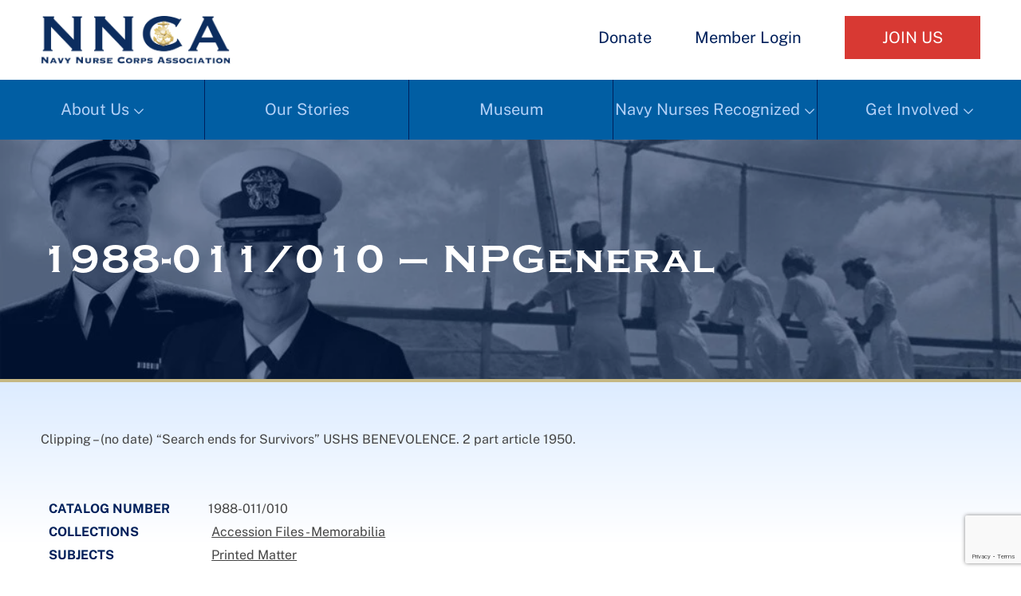

--- FILE ---
content_type: text/html; charset=utf-8
request_url: https://www.google.com/recaptcha/api2/anchor?ar=1&k=6LeXCfIoAAAAABS5gf_OmzHRdyirx9XJKB-cC5i2&co=aHR0cHM6Ly9ubmNhLm9yZzo0NDM.&hl=en&v=PoyoqOPhxBO7pBk68S4YbpHZ&size=invisible&anchor-ms=80000&execute-ms=30000&cb=580mwtlrqq6r
body_size: 48842
content:
<!DOCTYPE HTML><html dir="ltr" lang="en"><head><meta http-equiv="Content-Type" content="text/html; charset=UTF-8">
<meta http-equiv="X-UA-Compatible" content="IE=edge">
<title>reCAPTCHA</title>
<style type="text/css">
/* cyrillic-ext */
@font-face {
  font-family: 'Roboto';
  font-style: normal;
  font-weight: 400;
  font-stretch: 100%;
  src: url(//fonts.gstatic.com/s/roboto/v48/KFO7CnqEu92Fr1ME7kSn66aGLdTylUAMa3GUBHMdazTgWw.woff2) format('woff2');
  unicode-range: U+0460-052F, U+1C80-1C8A, U+20B4, U+2DE0-2DFF, U+A640-A69F, U+FE2E-FE2F;
}
/* cyrillic */
@font-face {
  font-family: 'Roboto';
  font-style: normal;
  font-weight: 400;
  font-stretch: 100%;
  src: url(//fonts.gstatic.com/s/roboto/v48/KFO7CnqEu92Fr1ME7kSn66aGLdTylUAMa3iUBHMdazTgWw.woff2) format('woff2');
  unicode-range: U+0301, U+0400-045F, U+0490-0491, U+04B0-04B1, U+2116;
}
/* greek-ext */
@font-face {
  font-family: 'Roboto';
  font-style: normal;
  font-weight: 400;
  font-stretch: 100%;
  src: url(//fonts.gstatic.com/s/roboto/v48/KFO7CnqEu92Fr1ME7kSn66aGLdTylUAMa3CUBHMdazTgWw.woff2) format('woff2');
  unicode-range: U+1F00-1FFF;
}
/* greek */
@font-face {
  font-family: 'Roboto';
  font-style: normal;
  font-weight: 400;
  font-stretch: 100%;
  src: url(//fonts.gstatic.com/s/roboto/v48/KFO7CnqEu92Fr1ME7kSn66aGLdTylUAMa3-UBHMdazTgWw.woff2) format('woff2');
  unicode-range: U+0370-0377, U+037A-037F, U+0384-038A, U+038C, U+038E-03A1, U+03A3-03FF;
}
/* math */
@font-face {
  font-family: 'Roboto';
  font-style: normal;
  font-weight: 400;
  font-stretch: 100%;
  src: url(//fonts.gstatic.com/s/roboto/v48/KFO7CnqEu92Fr1ME7kSn66aGLdTylUAMawCUBHMdazTgWw.woff2) format('woff2');
  unicode-range: U+0302-0303, U+0305, U+0307-0308, U+0310, U+0312, U+0315, U+031A, U+0326-0327, U+032C, U+032F-0330, U+0332-0333, U+0338, U+033A, U+0346, U+034D, U+0391-03A1, U+03A3-03A9, U+03B1-03C9, U+03D1, U+03D5-03D6, U+03F0-03F1, U+03F4-03F5, U+2016-2017, U+2034-2038, U+203C, U+2040, U+2043, U+2047, U+2050, U+2057, U+205F, U+2070-2071, U+2074-208E, U+2090-209C, U+20D0-20DC, U+20E1, U+20E5-20EF, U+2100-2112, U+2114-2115, U+2117-2121, U+2123-214F, U+2190, U+2192, U+2194-21AE, U+21B0-21E5, U+21F1-21F2, U+21F4-2211, U+2213-2214, U+2216-22FF, U+2308-230B, U+2310, U+2319, U+231C-2321, U+2336-237A, U+237C, U+2395, U+239B-23B7, U+23D0, U+23DC-23E1, U+2474-2475, U+25AF, U+25B3, U+25B7, U+25BD, U+25C1, U+25CA, U+25CC, U+25FB, U+266D-266F, U+27C0-27FF, U+2900-2AFF, U+2B0E-2B11, U+2B30-2B4C, U+2BFE, U+3030, U+FF5B, U+FF5D, U+1D400-1D7FF, U+1EE00-1EEFF;
}
/* symbols */
@font-face {
  font-family: 'Roboto';
  font-style: normal;
  font-weight: 400;
  font-stretch: 100%;
  src: url(//fonts.gstatic.com/s/roboto/v48/KFO7CnqEu92Fr1ME7kSn66aGLdTylUAMaxKUBHMdazTgWw.woff2) format('woff2');
  unicode-range: U+0001-000C, U+000E-001F, U+007F-009F, U+20DD-20E0, U+20E2-20E4, U+2150-218F, U+2190, U+2192, U+2194-2199, U+21AF, U+21E6-21F0, U+21F3, U+2218-2219, U+2299, U+22C4-22C6, U+2300-243F, U+2440-244A, U+2460-24FF, U+25A0-27BF, U+2800-28FF, U+2921-2922, U+2981, U+29BF, U+29EB, U+2B00-2BFF, U+4DC0-4DFF, U+FFF9-FFFB, U+10140-1018E, U+10190-1019C, U+101A0, U+101D0-101FD, U+102E0-102FB, U+10E60-10E7E, U+1D2C0-1D2D3, U+1D2E0-1D37F, U+1F000-1F0FF, U+1F100-1F1AD, U+1F1E6-1F1FF, U+1F30D-1F30F, U+1F315, U+1F31C, U+1F31E, U+1F320-1F32C, U+1F336, U+1F378, U+1F37D, U+1F382, U+1F393-1F39F, U+1F3A7-1F3A8, U+1F3AC-1F3AF, U+1F3C2, U+1F3C4-1F3C6, U+1F3CA-1F3CE, U+1F3D4-1F3E0, U+1F3ED, U+1F3F1-1F3F3, U+1F3F5-1F3F7, U+1F408, U+1F415, U+1F41F, U+1F426, U+1F43F, U+1F441-1F442, U+1F444, U+1F446-1F449, U+1F44C-1F44E, U+1F453, U+1F46A, U+1F47D, U+1F4A3, U+1F4B0, U+1F4B3, U+1F4B9, U+1F4BB, U+1F4BF, U+1F4C8-1F4CB, U+1F4D6, U+1F4DA, U+1F4DF, U+1F4E3-1F4E6, U+1F4EA-1F4ED, U+1F4F7, U+1F4F9-1F4FB, U+1F4FD-1F4FE, U+1F503, U+1F507-1F50B, U+1F50D, U+1F512-1F513, U+1F53E-1F54A, U+1F54F-1F5FA, U+1F610, U+1F650-1F67F, U+1F687, U+1F68D, U+1F691, U+1F694, U+1F698, U+1F6AD, U+1F6B2, U+1F6B9-1F6BA, U+1F6BC, U+1F6C6-1F6CF, U+1F6D3-1F6D7, U+1F6E0-1F6EA, U+1F6F0-1F6F3, U+1F6F7-1F6FC, U+1F700-1F7FF, U+1F800-1F80B, U+1F810-1F847, U+1F850-1F859, U+1F860-1F887, U+1F890-1F8AD, U+1F8B0-1F8BB, U+1F8C0-1F8C1, U+1F900-1F90B, U+1F93B, U+1F946, U+1F984, U+1F996, U+1F9E9, U+1FA00-1FA6F, U+1FA70-1FA7C, U+1FA80-1FA89, U+1FA8F-1FAC6, U+1FACE-1FADC, U+1FADF-1FAE9, U+1FAF0-1FAF8, U+1FB00-1FBFF;
}
/* vietnamese */
@font-face {
  font-family: 'Roboto';
  font-style: normal;
  font-weight: 400;
  font-stretch: 100%;
  src: url(//fonts.gstatic.com/s/roboto/v48/KFO7CnqEu92Fr1ME7kSn66aGLdTylUAMa3OUBHMdazTgWw.woff2) format('woff2');
  unicode-range: U+0102-0103, U+0110-0111, U+0128-0129, U+0168-0169, U+01A0-01A1, U+01AF-01B0, U+0300-0301, U+0303-0304, U+0308-0309, U+0323, U+0329, U+1EA0-1EF9, U+20AB;
}
/* latin-ext */
@font-face {
  font-family: 'Roboto';
  font-style: normal;
  font-weight: 400;
  font-stretch: 100%;
  src: url(//fonts.gstatic.com/s/roboto/v48/KFO7CnqEu92Fr1ME7kSn66aGLdTylUAMa3KUBHMdazTgWw.woff2) format('woff2');
  unicode-range: U+0100-02BA, U+02BD-02C5, U+02C7-02CC, U+02CE-02D7, U+02DD-02FF, U+0304, U+0308, U+0329, U+1D00-1DBF, U+1E00-1E9F, U+1EF2-1EFF, U+2020, U+20A0-20AB, U+20AD-20C0, U+2113, U+2C60-2C7F, U+A720-A7FF;
}
/* latin */
@font-face {
  font-family: 'Roboto';
  font-style: normal;
  font-weight: 400;
  font-stretch: 100%;
  src: url(//fonts.gstatic.com/s/roboto/v48/KFO7CnqEu92Fr1ME7kSn66aGLdTylUAMa3yUBHMdazQ.woff2) format('woff2');
  unicode-range: U+0000-00FF, U+0131, U+0152-0153, U+02BB-02BC, U+02C6, U+02DA, U+02DC, U+0304, U+0308, U+0329, U+2000-206F, U+20AC, U+2122, U+2191, U+2193, U+2212, U+2215, U+FEFF, U+FFFD;
}
/* cyrillic-ext */
@font-face {
  font-family: 'Roboto';
  font-style: normal;
  font-weight: 500;
  font-stretch: 100%;
  src: url(//fonts.gstatic.com/s/roboto/v48/KFO7CnqEu92Fr1ME7kSn66aGLdTylUAMa3GUBHMdazTgWw.woff2) format('woff2');
  unicode-range: U+0460-052F, U+1C80-1C8A, U+20B4, U+2DE0-2DFF, U+A640-A69F, U+FE2E-FE2F;
}
/* cyrillic */
@font-face {
  font-family: 'Roboto';
  font-style: normal;
  font-weight: 500;
  font-stretch: 100%;
  src: url(//fonts.gstatic.com/s/roboto/v48/KFO7CnqEu92Fr1ME7kSn66aGLdTylUAMa3iUBHMdazTgWw.woff2) format('woff2');
  unicode-range: U+0301, U+0400-045F, U+0490-0491, U+04B0-04B1, U+2116;
}
/* greek-ext */
@font-face {
  font-family: 'Roboto';
  font-style: normal;
  font-weight: 500;
  font-stretch: 100%;
  src: url(//fonts.gstatic.com/s/roboto/v48/KFO7CnqEu92Fr1ME7kSn66aGLdTylUAMa3CUBHMdazTgWw.woff2) format('woff2');
  unicode-range: U+1F00-1FFF;
}
/* greek */
@font-face {
  font-family: 'Roboto';
  font-style: normal;
  font-weight: 500;
  font-stretch: 100%;
  src: url(//fonts.gstatic.com/s/roboto/v48/KFO7CnqEu92Fr1ME7kSn66aGLdTylUAMa3-UBHMdazTgWw.woff2) format('woff2');
  unicode-range: U+0370-0377, U+037A-037F, U+0384-038A, U+038C, U+038E-03A1, U+03A3-03FF;
}
/* math */
@font-face {
  font-family: 'Roboto';
  font-style: normal;
  font-weight: 500;
  font-stretch: 100%;
  src: url(//fonts.gstatic.com/s/roboto/v48/KFO7CnqEu92Fr1ME7kSn66aGLdTylUAMawCUBHMdazTgWw.woff2) format('woff2');
  unicode-range: U+0302-0303, U+0305, U+0307-0308, U+0310, U+0312, U+0315, U+031A, U+0326-0327, U+032C, U+032F-0330, U+0332-0333, U+0338, U+033A, U+0346, U+034D, U+0391-03A1, U+03A3-03A9, U+03B1-03C9, U+03D1, U+03D5-03D6, U+03F0-03F1, U+03F4-03F5, U+2016-2017, U+2034-2038, U+203C, U+2040, U+2043, U+2047, U+2050, U+2057, U+205F, U+2070-2071, U+2074-208E, U+2090-209C, U+20D0-20DC, U+20E1, U+20E5-20EF, U+2100-2112, U+2114-2115, U+2117-2121, U+2123-214F, U+2190, U+2192, U+2194-21AE, U+21B0-21E5, U+21F1-21F2, U+21F4-2211, U+2213-2214, U+2216-22FF, U+2308-230B, U+2310, U+2319, U+231C-2321, U+2336-237A, U+237C, U+2395, U+239B-23B7, U+23D0, U+23DC-23E1, U+2474-2475, U+25AF, U+25B3, U+25B7, U+25BD, U+25C1, U+25CA, U+25CC, U+25FB, U+266D-266F, U+27C0-27FF, U+2900-2AFF, U+2B0E-2B11, U+2B30-2B4C, U+2BFE, U+3030, U+FF5B, U+FF5D, U+1D400-1D7FF, U+1EE00-1EEFF;
}
/* symbols */
@font-face {
  font-family: 'Roboto';
  font-style: normal;
  font-weight: 500;
  font-stretch: 100%;
  src: url(//fonts.gstatic.com/s/roboto/v48/KFO7CnqEu92Fr1ME7kSn66aGLdTylUAMaxKUBHMdazTgWw.woff2) format('woff2');
  unicode-range: U+0001-000C, U+000E-001F, U+007F-009F, U+20DD-20E0, U+20E2-20E4, U+2150-218F, U+2190, U+2192, U+2194-2199, U+21AF, U+21E6-21F0, U+21F3, U+2218-2219, U+2299, U+22C4-22C6, U+2300-243F, U+2440-244A, U+2460-24FF, U+25A0-27BF, U+2800-28FF, U+2921-2922, U+2981, U+29BF, U+29EB, U+2B00-2BFF, U+4DC0-4DFF, U+FFF9-FFFB, U+10140-1018E, U+10190-1019C, U+101A0, U+101D0-101FD, U+102E0-102FB, U+10E60-10E7E, U+1D2C0-1D2D3, U+1D2E0-1D37F, U+1F000-1F0FF, U+1F100-1F1AD, U+1F1E6-1F1FF, U+1F30D-1F30F, U+1F315, U+1F31C, U+1F31E, U+1F320-1F32C, U+1F336, U+1F378, U+1F37D, U+1F382, U+1F393-1F39F, U+1F3A7-1F3A8, U+1F3AC-1F3AF, U+1F3C2, U+1F3C4-1F3C6, U+1F3CA-1F3CE, U+1F3D4-1F3E0, U+1F3ED, U+1F3F1-1F3F3, U+1F3F5-1F3F7, U+1F408, U+1F415, U+1F41F, U+1F426, U+1F43F, U+1F441-1F442, U+1F444, U+1F446-1F449, U+1F44C-1F44E, U+1F453, U+1F46A, U+1F47D, U+1F4A3, U+1F4B0, U+1F4B3, U+1F4B9, U+1F4BB, U+1F4BF, U+1F4C8-1F4CB, U+1F4D6, U+1F4DA, U+1F4DF, U+1F4E3-1F4E6, U+1F4EA-1F4ED, U+1F4F7, U+1F4F9-1F4FB, U+1F4FD-1F4FE, U+1F503, U+1F507-1F50B, U+1F50D, U+1F512-1F513, U+1F53E-1F54A, U+1F54F-1F5FA, U+1F610, U+1F650-1F67F, U+1F687, U+1F68D, U+1F691, U+1F694, U+1F698, U+1F6AD, U+1F6B2, U+1F6B9-1F6BA, U+1F6BC, U+1F6C6-1F6CF, U+1F6D3-1F6D7, U+1F6E0-1F6EA, U+1F6F0-1F6F3, U+1F6F7-1F6FC, U+1F700-1F7FF, U+1F800-1F80B, U+1F810-1F847, U+1F850-1F859, U+1F860-1F887, U+1F890-1F8AD, U+1F8B0-1F8BB, U+1F8C0-1F8C1, U+1F900-1F90B, U+1F93B, U+1F946, U+1F984, U+1F996, U+1F9E9, U+1FA00-1FA6F, U+1FA70-1FA7C, U+1FA80-1FA89, U+1FA8F-1FAC6, U+1FACE-1FADC, U+1FADF-1FAE9, U+1FAF0-1FAF8, U+1FB00-1FBFF;
}
/* vietnamese */
@font-face {
  font-family: 'Roboto';
  font-style: normal;
  font-weight: 500;
  font-stretch: 100%;
  src: url(//fonts.gstatic.com/s/roboto/v48/KFO7CnqEu92Fr1ME7kSn66aGLdTylUAMa3OUBHMdazTgWw.woff2) format('woff2');
  unicode-range: U+0102-0103, U+0110-0111, U+0128-0129, U+0168-0169, U+01A0-01A1, U+01AF-01B0, U+0300-0301, U+0303-0304, U+0308-0309, U+0323, U+0329, U+1EA0-1EF9, U+20AB;
}
/* latin-ext */
@font-face {
  font-family: 'Roboto';
  font-style: normal;
  font-weight: 500;
  font-stretch: 100%;
  src: url(//fonts.gstatic.com/s/roboto/v48/KFO7CnqEu92Fr1ME7kSn66aGLdTylUAMa3KUBHMdazTgWw.woff2) format('woff2');
  unicode-range: U+0100-02BA, U+02BD-02C5, U+02C7-02CC, U+02CE-02D7, U+02DD-02FF, U+0304, U+0308, U+0329, U+1D00-1DBF, U+1E00-1E9F, U+1EF2-1EFF, U+2020, U+20A0-20AB, U+20AD-20C0, U+2113, U+2C60-2C7F, U+A720-A7FF;
}
/* latin */
@font-face {
  font-family: 'Roboto';
  font-style: normal;
  font-weight: 500;
  font-stretch: 100%;
  src: url(//fonts.gstatic.com/s/roboto/v48/KFO7CnqEu92Fr1ME7kSn66aGLdTylUAMa3yUBHMdazQ.woff2) format('woff2');
  unicode-range: U+0000-00FF, U+0131, U+0152-0153, U+02BB-02BC, U+02C6, U+02DA, U+02DC, U+0304, U+0308, U+0329, U+2000-206F, U+20AC, U+2122, U+2191, U+2193, U+2212, U+2215, U+FEFF, U+FFFD;
}
/* cyrillic-ext */
@font-face {
  font-family: 'Roboto';
  font-style: normal;
  font-weight: 900;
  font-stretch: 100%;
  src: url(//fonts.gstatic.com/s/roboto/v48/KFO7CnqEu92Fr1ME7kSn66aGLdTylUAMa3GUBHMdazTgWw.woff2) format('woff2');
  unicode-range: U+0460-052F, U+1C80-1C8A, U+20B4, U+2DE0-2DFF, U+A640-A69F, U+FE2E-FE2F;
}
/* cyrillic */
@font-face {
  font-family: 'Roboto';
  font-style: normal;
  font-weight: 900;
  font-stretch: 100%;
  src: url(//fonts.gstatic.com/s/roboto/v48/KFO7CnqEu92Fr1ME7kSn66aGLdTylUAMa3iUBHMdazTgWw.woff2) format('woff2');
  unicode-range: U+0301, U+0400-045F, U+0490-0491, U+04B0-04B1, U+2116;
}
/* greek-ext */
@font-face {
  font-family: 'Roboto';
  font-style: normal;
  font-weight: 900;
  font-stretch: 100%;
  src: url(//fonts.gstatic.com/s/roboto/v48/KFO7CnqEu92Fr1ME7kSn66aGLdTylUAMa3CUBHMdazTgWw.woff2) format('woff2');
  unicode-range: U+1F00-1FFF;
}
/* greek */
@font-face {
  font-family: 'Roboto';
  font-style: normal;
  font-weight: 900;
  font-stretch: 100%;
  src: url(//fonts.gstatic.com/s/roboto/v48/KFO7CnqEu92Fr1ME7kSn66aGLdTylUAMa3-UBHMdazTgWw.woff2) format('woff2');
  unicode-range: U+0370-0377, U+037A-037F, U+0384-038A, U+038C, U+038E-03A1, U+03A3-03FF;
}
/* math */
@font-face {
  font-family: 'Roboto';
  font-style: normal;
  font-weight: 900;
  font-stretch: 100%;
  src: url(//fonts.gstatic.com/s/roboto/v48/KFO7CnqEu92Fr1ME7kSn66aGLdTylUAMawCUBHMdazTgWw.woff2) format('woff2');
  unicode-range: U+0302-0303, U+0305, U+0307-0308, U+0310, U+0312, U+0315, U+031A, U+0326-0327, U+032C, U+032F-0330, U+0332-0333, U+0338, U+033A, U+0346, U+034D, U+0391-03A1, U+03A3-03A9, U+03B1-03C9, U+03D1, U+03D5-03D6, U+03F0-03F1, U+03F4-03F5, U+2016-2017, U+2034-2038, U+203C, U+2040, U+2043, U+2047, U+2050, U+2057, U+205F, U+2070-2071, U+2074-208E, U+2090-209C, U+20D0-20DC, U+20E1, U+20E5-20EF, U+2100-2112, U+2114-2115, U+2117-2121, U+2123-214F, U+2190, U+2192, U+2194-21AE, U+21B0-21E5, U+21F1-21F2, U+21F4-2211, U+2213-2214, U+2216-22FF, U+2308-230B, U+2310, U+2319, U+231C-2321, U+2336-237A, U+237C, U+2395, U+239B-23B7, U+23D0, U+23DC-23E1, U+2474-2475, U+25AF, U+25B3, U+25B7, U+25BD, U+25C1, U+25CA, U+25CC, U+25FB, U+266D-266F, U+27C0-27FF, U+2900-2AFF, U+2B0E-2B11, U+2B30-2B4C, U+2BFE, U+3030, U+FF5B, U+FF5D, U+1D400-1D7FF, U+1EE00-1EEFF;
}
/* symbols */
@font-face {
  font-family: 'Roboto';
  font-style: normal;
  font-weight: 900;
  font-stretch: 100%;
  src: url(//fonts.gstatic.com/s/roboto/v48/KFO7CnqEu92Fr1ME7kSn66aGLdTylUAMaxKUBHMdazTgWw.woff2) format('woff2');
  unicode-range: U+0001-000C, U+000E-001F, U+007F-009F, U+20DD-20E0, U+20E2-20E4, U+2150-218F, U+2190, U+2192, U+2194-2199, U+21AF, U+21E6-21F0, U+21F3, U+2218-2219, U+2299, U+22C4-22C6, U+2300-243F, U+2440-244A, U+2460-24FF, U+25A0-27BF, U+2800-28FF, U+2921-2922, U+2981, U+29BF, U+29EB, U+2B00-2BFF, U+4DC0-4DFF, U+FFF9-FFFB, U+10140-1018E, U+10190-1019C, U+101A0, U+101D0-101FD, U+102E0-102FB, U+10E60-10E7E, U+1D2C0-1D2D3, U+1D2E0-1D37F, U+1F000-1F0FF, U+1F100-1F1AD, U+1F1E6-1F1FF, U+1F30D-1F30F, U+1F315, U+1F31C, U+1F31E, U+1F320-1F32C, U+1F336, U+1F378, U+1F37D, U+1F382, U+1F393-1F39F, U+1F3A7-1F3A8, U+1F3AC-1F3AF, U+1F3C2, U+1F3C4-1F3C6, U+1F3CA-1F3CE, U+1F3D4-1F3E0, U+1F3ED, U+1F3F1-1F3F3, U+1F3F5-1F3F7, U+1F408, U+1F415, U+1F41F, U+1F426, U+1F43F, U+1F441-1F442, U+1F444, U+1F446-1F449, U+1F44C-1F44E, U+1F453, U+1F46A, U+1F47D, U+1F4A3, U+1F4B0, U+1F4B3, U+1F4B9, U+1F4BB, U+1F4BF, U+1F4C8-1F4CB, U+1F4D6, U+1F4DA, U+1F4DF, U+1F4E3-1F4E6, U+1F4EA-1F4ED, U+1F4F7, U+1F4F9-1F4FB, U+1F4FD-1F4FE, U+1F503, U+1F507-1F50B, U+1F50D, U+1F512-1F513, U+1F53E-1F54A, U+1F54F-1F5FA, U+1F610, U+1F650-1F67F, U+1F687, U+1F68D, U+1F691, U+1F694, U+1F698, U+1F6AD, U+1F6B2, U+1F6B9-1F6BA, U+1F6BC, U+1F6C6-1F6CF, U+1F6D3-1F6D7, U+1F6E0-1F6EA, U+1F6F0-1F6F3, U+1F6F7-1F6FC, U+1F700-1F7FF, U+1F800-1F80B, U+1F810-1F847, U+1F850-1F859, U+1F860-1F887, U+1F890-1F8AD, U+1F8B0-1F8BB, U+1F8C0-1F8C1, U+1F900-1F90B, U+1F93B, U+1F946, U+1F984, U+1F996, U+1F9E9, U+1FA00-1FA6F, U+1FA70-1FA7C, U+1FA80-1FA89, U+1FA8F-1FAC6, U+1FACE-1FADC, U+1FADF-1FAE9, U+1FAF0-1FAF8, U+1FB00-1FBFF;
}
/* vietnamese */
@font-face {
  font-family: 'Roboto';
  font-style: normal;
  font-weight: 900;
  font-stretch: 100%;
  src: url(//fonts.gstatic.com/s/roboto/v48/KFO7CnqEu92Fr1ME7kSn66aGLdTylUAMa3OUBHMdazTgWw.woff2) format('woff2');
  unicode-range: U+0102-0103, U+0110-0111, U+0128-0129, U+0168-0169, U+01A0-01A1, U+01AF-01B0, U+0300-0301, U+0303-0304, U+0308-0309, U+0323, U+0329, U+1EA0-1EF9, U+20AB;
}
/* latin-ext */
@font-face {
  font-family: 'Roboto';
  font-style: normal;
  font-weight: 900;
  font-stretch: 100%;
  src: url(//fonts.gstatic.com/s/roboto/v48/KFO7CnqEu92Fr1ME7kSn66aGLdTylUAMa3KUBHMdazTgWw.woff2) format('woff2');
  unicode-range: U+0100-02BA, U+02BD-02C5, U+02C7-02CC, U+02CE-02D7, U+02DD-02FF, U+0304, U+0308, U+0329, U+1D00-1DBF, U+1E00-1E9F, U+1EF2-1EFF, U+2020, U+20A0-20AB, U+20AD-20C0, U+2113, U+2C60-2C7F, U+A720-A7FF;
}
/* latin */
@font-face {
  font-family: 'Roboto';
  font-style: normal;
  font-weight: 900;
  font-stretch: 100%;
  src: url(//fonts.gstatic.com/s/roboto/v48/KFO7CnqEu92Fr1ME7kSn66aGLdTylUAMa3yUBHMdazQ.woff2) format('woff2');
  unicode-range: U+0000-00FF, U+0131, U+0152-0153, U+02BB-02BC, U+02C6, U+02DA, U+02DC, U+0304, U+0308, U+0329, U+2000-206F, U+20AC, U+2122, U+2191, U+2193, U+2212, U+2215, U+FEFF, U+FFFD;
}

</style>
<link rel="stylesheet" type="text/css" href="https://www.gstatic.com/recaptcha/releases/PoyoqOPhxBO7pBk68S4YbpHZ/styles__ltr.css">
<script nonce="1oQl-dVoT2pit3XxKUhb3g" type="text/javascript">window['__recaptcha_api'] = 'https://www.google.com/recaptcha/api2/';</script>
<script type="text/javascript" src="https://www.gstatic.com/recaptcha/releases/PoyoqOPhxBO7pBk68S4YbpHZ/recaptcha__en.js" nonce="1oQl-dVoT2pit3XxKUhb3g">
      
    </script></head>
<body><div id="rc-anchor-alert" class="rc-anchor-alert"></div>
<input type="hidden" id="recaptcha-token" value="[base64]">
<script type="text/javascript" nonce="1oQl-dVoT2pit3XxKUhb3g">
      recaptcha.anchor.Main.init("[\x22ainput\x22,[\x22bgdata\x22,\x22\x22,\[base64]/[base64]/UltIKytdPWE6KGE8MjA0OD9SW0grK109YT4+NnwxOTI6KChhJjY0NTEyKT09NTUyOTYmJnErMTxoLmxlbmd0aCYmKGguY2hhckNvZGVBdChxKzEpJjY0NTEyKT09NTYzMjA/[base64]/MjU1OlI/[base64]/[base64]/[base64]/[base64]/[base64]/[base64]/[base64]/[base64]/[base64]/[base64]\x22,\[base64]\\u003d\x22,\x22w6M1VkzCucKawrTClcOnwrgZJsOxw7bDqXkawq/DpsOmwqfDoEgaNsKMwooCKxVJBcORw7vDjsKGwoxqViJ6w6EFw4XCojvCnRFbb8Ozw6PCtDLCjsKbWcOkfcO9wrVMwq5vOj8ew5DCoFHCrMOQCsOvw7Vww6BJCcOCwq5+wqTDmhhMLhY3RHZIw7dFYsK+w7h7w6nDrsO/w4AJw5TDn2TClsKOwr/DmyTDmAsHw6skIHvDsUxhw4PDtkPCiivCqMOPwqXCl8KMAMK8wphVwpYId2V7TXNaw4Fgw4nDilfDq8ObwpbCsMKwwqDDiMKVfldCGwEKNUhxE33DlMKDwpcRw411LsKna8Orw4nCr8OwJMOXwq/CgUkkBcOIPlXCkVAow6jDuwjChGctQsOLw7ESw7/Chmd9OyXDmMK2w4c4NMKCw7TDgMOTSMOowpgGYRnCgljDmRJOw5rCslVBX8KdFk/[base64]/BSzCrcKSc2fDkB/[base64]/[base64]/CssKwPGgwwpTCucKGw6rDtEbCv8OHIsOOdzkjDjdlW8O4wqvDrGlCTSbDtMOOwpbDkMKwe8KJw7FkczHChsKEOAQywonCnsOEw610w74qw63CpsKoenclW8OzBcOjw7fCsMO/[base64]/[base64]/wrZrZMOtw6HCj8OUwqrCgGbDsRrDi8OAfMKsSHNEwqcYMyglMsORw5wjJcOOw6/DosOKAFE+VcK8wrfCoVJQwovChDTCjy0kw483GDk2w5jDtXQeJGLCtG5Mw63CrzHCsHsIwq17OcOMw5vDgzTDjsKMw6hQwrfCtmIUwpFve8OffMKVaMKZR2/DogZGTXYABsO+LB4yw5HCmlDCh8OmwofCkMOEUEQ0woh2w49lJWU1w7bCnQXCjsKzIUjCkTPCjGfCtcKTBwgWG29DwrvCn8O2LMK8wp/CiMKyLMKlZsOCeB/CssOLPVrCpcO+YQd3w4A0TS8Tw6tVwpYPMcO/wowYw7HClcOTwrwwEVDCskVtFFXDs1rDosOXw7XDnMOCJsOFwrTDrFBOw59NQ8OYw4d2WiXCuMKdesKrwrQgwqYEWm8iY8O7w4fCnMOSRMKgYMO1w4fCq14Cw5rCpsKcFcKdLTDDvXETw7LDm8OowqjDmcKCwrplKsOVw6IBMsKcM0MGwp/CvnZzTn99MD/DnBfDmVpHIyDCksOQwqRxfMKUewVVw5A3fsOGw6tQw6PCqhVFU8OXwpFRQsKbwo8hfU9Sw6o2wq43wpjDm8KCw4/DvUxSw6Epw7HDrAIeZsOTwq9RUsKZLWDCgBzDlkIufMKJa2zCuydOJcKbD8Kvw6HCjzDDiHMjwr8iwqp9w4ZCw6TDocOHw4vDsMK5TznDlww5dV59MQU/wqhJwq8/wrdzw7FGKCvClDjCr8KGwqsTw4d8w6HCoGg1w6DCkAvDnMK6w4rCmlTDjy7ChMOoMwRqD8Okw4V/wpvCm8Owwr0iwpBAw6cXRsOxwoXDvcKmB1rCpcONwosZw6/Duxocw7zDucKqAnEZZz/ChRF0TMOie2zDmMKOworCowPCrsO+w7XCvcKLwrcpaMKnScKWLcOWwozDgm5Qw4JGwpnCoU8tMsKvTcKxUB3CkmIDGcK1wqrDosO1OBAqCGvCkW/CrFLChmIXFcOyasOqcVHChELDuD/Dh3fDvsO6VcO3wojChcORwoBaB23Dv8OyAMORwo/ClcKMFMKKYxN9TWXDmsO1HMORBUksw65fw5DDpSw/w7LDicKtwqsHw4UsCEg2GxpRwoVowp/CpHUzc8Kow7XCvCo/[base64]/w5/DtsK8IsOuYnzDu8OXFT3Ds0fCoMK/w4A1S8K0wpTDg1jCu8KcaSF/[base64]/wohbDsOrJDHDmMO3EMKnUDp4dx4ZJcOsDi3CksO9w4wiEGY7wp3CoFVhwrjDt8OPQTsSaTFQw5B0wrPClsOawpbCsw/DtMOyMcOmwpvDiQ7Dk23DnDJDc8O+dS/Dg8OsYMOFwpcKwofCiyLCpcKqwpN9w7xfwqPChzxgYMKUJ1spwppQw7kewofCkgI1MMKGwqZVw67Du8Oxw6XDinELByjDtMK2wph/wrLCqTc6UMO6XcOew6h7wqhbagLCvsK6wo3DuRUYw6zCvlMfw5PDoXUhwqjDiU9twrVGGm/Cq0DDh8OCwrzCmsK1w6lkw53CvsOeYgTDnMOUf8KpwpUmwpQnw7/DjEcqwrNZwpHDuzYRwrLDpsOXw7lNGy/Cq3Ylw5nDkXTDk0nDr8OKHsK6LcO7wq/CgMOfw5fCucKMIMOQwrHDvMKywq1Hw6RGdCwLTnUaA8OKRgnDlcKhOMKEwpJjSy9bwpF2LMOHAcK/[base64]/wpJmJz7DkMOBw4A1w795w5oew6rCsMO4NiB+w5NRw7jCg17DqMOlKcOBNMOywoDDv8KkYgMwwpUBVFAkA8KMw7vDownDl8KfwoghVsKYLBMlw6bCol/DoBLCr2TClsOcwpNhSsO/[base64]/CpMOlwrpiw6nCrsKZTBHCucOQW1cjw7LCscKzw5MmwpkKw5DDhhxVwqvDgntew6nCosOtEcKGwpp7RMKIw6pVw64XwoTDm8Knw4QxJMObw7jDg8KiwphIw6HDtsO/[base64]/CnMKmwqXDqgTDkcOow4RNwr1AB8Omd8KwwpDDtsO3QhfCncOww63DmMOWZibDtAnDshFSwp4ZwoDDnsOwZWHCjjTCq8OFEzHCisOxwpNbBsONw70Nw6wPEDoxdcKjdnzCrMKiwr9kw6nDvMOQw7EHAx7DlUTCvRIvw5o4wqpBJwQhw5RfejTDvBIjw7vDqsK/eTpzwoRIw6cpwpDDsjHCihbCpsOAw5XDtsKJNktmOsK0w7PDp3PDvyI6esOSWcONw7MRGsOHwpfClMKuwpTDm8ODPQ9WRh3Dq2XDr8OdwrPCrVYzw5jCpcKdGXHDmMOMQ8OHOsOdwr7Dri/CrhROZG3CoHcxwrnCpwRXVcKuM8KmSnTDqXHCh2k6YcOmWsOMwrXChCIPw4PCtsOqw797exjDuU8zQSTDtkkiwq7DviXCs3jCqHNMwpkrwrfCuGZ/IWEmXMKAGE4BR8O4w4MNwpQZw6slwpojQD7DmFlQBcOaVMKhw4LCsMOgw67CmmUYX8Ocw5AmTMORIkoZeFUkwq0Cwok6wp/CkMKrNsO0w7LDscOQQhU0HnTDpcKswpoSw5c7wo3DkhjDm8KWwqEqw6bCjCvCsMKfEiYGeSDDlcOgQyACw7bDoT/Cv8OCw6dxEl0lwqYiKsK6T8Opw6MXwqcwMsKPw6rClcOqN8KxwodoNTjDl1ZcP8K9dx/CtFAbwp3ClEQHw7tRFcOLZFrCjX7Dq8OtTl3CrHR/w6N6WcKiCcKZfHp7SV7CmzTCkMKLYSXCg2vDiU13B8O3w5oww6fCscK2EydHXTEJM8OPwo3Dk8OZwrvCsGdDw7FzTVPCv8OkNFPDocOEwo4MLsOSwo7CqREIUcKJHVTDkArDi8KeEBJkw7BsbDXDrx4swoTCoSDCqUdYw7lbw7zCs38rBsK5bsK/wpZ0w5kwwp1vwqvCisKTw7XCrhDDs8OjS1PDs8OTSsKsUlLDiTMCwpYcC8Odw7jDmsOPw4l+wp90wq4KXxLDpmTDoCsgw43DpMOPTMK/FlEcw40Cw6LCisOrwqbCiMKIwr/DgsKWwpEpw68sP3Z1wpgTNMOsw4TDm1Y5ATMIUsOEwpHCmsObbGLCqx/Diiw9EcKlw4jCj8KNwq/DuBwTwqzCg8Occ8KnwqIXdCvCssOgKCkiw7PDpDXDnCNbwqNDGw5hU3zDlW/DncO/JFDDq8OKw4IkYsKdwqjDlMO/[base64]/Dt8OKbMONbsOTwp16dlHCocOjwpLCisOaw7RQwp/CrGpEDMOxBB/[base64]/[base64]/DtXbDjjfCnMOLIMK6DsOiwr1Pw67CpmjCo8Osw7/Ds8OiYlhAwr87wofDksK9w7EqEzV6aMKtXFPCm8OARw/[base64]/wqYawqfDgxNJdRlAw4zCm8KvwrbDu1jCljvCj8OdwqF7w4zCoi5zw7rCmjnDu8KJw4zDs2UTwpI0w7Nmw5bDg2fDtE7Du0LDrsKVARbDssKZwq/[base64]/Ch8Kqwo7DuHPDtcKUwrkwUFpkAVMqwoDDqsOqZjnDuQ8ZCcO2w5pMw4Y9w6J1LG/Cv8O3E03CssKMA8Oiw6bDtQd5w6DCu0pEwrltworDrSLDqMO3wqBEOcKJw5jDs8O5wpjCnMKlwpsbGxPDvgR4csO2w7LCk8K6w6zDrsKuw7jClcKXD8OPSFfCnMOAwrk7JUBqKsOhDnHChsKywqfCqcOVQcK1wozDpE/[base64]/Di8KowpzCoMKhNEbDuBnDocKxwrLCqAJYw7XDm8KUFcKPWsO8w6jDt0tqwoXCpS/DlMOPwprCj8KCAMK8IC07w5rCllUSwoALwo11LyhoeWDDpsOHwoFjcDR5w4/CpQ3DlBnCizh8NFZmaFM8wo5PwpTClsKJwq/DjMKtOsOTwoQTwrdRw6I6wrXDk8KawrDDuMKsa8K1GSQ8DlNUV8O5w4xPw6UnwrQqwqPDkgUjbGxXacKfGsOxVEvCicOXf39JwoDCvMOKwqfCn2zDmVnCrMOEwr3CgcKwwpIfwpLDj8OQw7rCrCdrLcK2wobCrsKkw5AIR8O0w7vCvcOmwoxnLMOcBATCi0Emwq/Cn8OUf1zDpQ0Fw4B1aQx6W17CvMOEeiUzw5lLwq57dz5oORZrw5vCs8Kxw6Baw5UvBnJcT8KceEsvGcKyw4DChMKjY8KrTMOsw4/Dp8KyBMOCQcO8w68Jw6kbwoTCpMO0wrgdwos5w5XDg8OZcMKKV8KiBC/DlsK2wrMNJALCvMOuGXLDo2XDjm3Cp3lRfyrCrzfDg3QOEkl5QsOFZMODw4RbOXDDuwpCFcKcbzlfwr0Cw6vDtMKGJ8K/wqrCtMKsw416wrZANMKNd1nDmMOqdMOTw7HDqSzCjcOdwp0yF8OxDhbCqcOvIVZ9HcOww6/[base64]/CvMO8w6zCucK4I8OPwpFfahvCucOMXmIyw6vCjFvCisKiw5HDh0nDoVTCt8KIYnZqMsK3w6wxCErDq8K7wrAkRUfCscKwccKRAAYRG8KxdGMqF8KhcsOcN08/[base64]/DvcOhwpTDt8OZw7HDn3XCgcKrw6sMw6w0wq/[base64]/MsOMdR3CikArScOdwpzCqnhfwq8dwrkYBE/DpsOwYTnDpHNHbMOow6oATWzCnUvDoMKaw5rCjDHDocKsw4hqwrvDhC5JJHYxFVVvw5c9w67Dn0HClgrDrld1w7FjIDYKOQDDlMO6KcOCw78ICFtfXg/DgMKoTxx/bhRxQMOTB8OVNCx/BFDCgsO4DsK6LkAmQDB7TnEFwrDDkhJ4DMKpwqXCtCnCmS1Rw48fwo4HElQZw63CgV7Ci0/[base64]/XsKOWRXDoUhdbHXCl8K8SU/Dl8KHw77Cih9cwqPCvcOjwqkDwo/[base64]/MsKBX0bClgnDpQstwr12wp3DuHbDuS3CqMKNdsKqMR7DpsO9esKfUsORLQXCkMOsw6fDhVhIGMOCEcKmw4vDuzzDlMOPwrLCtMKESMK6w4vCvMKzw6TDsxIoAcKBdcKiLh8ISMKmT3nCjjDCksOZTMKbAMOow67CpsKKChHCvsKjwpvCrjlBw5PCs3cxUsOVbBpcwo/DljHDuMKgw5XCm8O/[base64]/DmsK+wp4nwpzChVnCq8O3wpF6w5t8eAHClyRfwqnCr8K2HsKzw6Qxw4lIJsOmenczw5HCngXDpMOGw4Qzd3ModnXCi3nCrCopwpjDqSbCocKXamLCgcKScWTCqsKAEgROw6DDvMOewq7DoMOnO24LUsKfw5lqLVtawrE/AsK3LcK/w65WR8K1aj0dVMOkOsOLwobCnMKZw4FzY8KcFT/CtsOXHQTClMKCwq3CgHfCgsOFcgpJKcKzw7PDl15Nw5rCoMO5DMK4w49cEMKMQGHCu8K0w6bCjg/CozBhwrIwZ19wwo3Duwxkwphrw7PCuMKEw5/DssO7GkM4wpZ0wp9fH8O8dUzCglXCjwZBw4HChcKBAMKgOHVUwohIwqDCph4rQzc5DRx7wqHCh8KpB8OawrHCksKZcw4nKG5+FnvDnhLDvsOaT1vCocOLMsKAaMOJw4YGw7o7w4jCghlgLsOlwqQpB8Ogwo/[base64]/DjsOXw4BTwobCnhR7T8OQf8K2w795w4zDnMKAwrjCm8Kiwr3CkMK9b3jDiTt5Y8KBCFN6T8ObO8Ktwq7DssOsdCnCtX/Dhw7CsklPw49rw4gAL8OmwozDtkYnZVogw60lP3EewoPDm3J5w556w4AzwrpcO8OsWGE/wrnDoWjCk8O0wovDtsOdwpV+fCLChl9iw6TDoMOpw4wNwq4ow5XCoHnDthbCiMOyWMO8wr0TUDBOVcOfdsKMbChKbl1dJMKTOsOqD8OLw5dSVScvwqvDtMK5QcOrQsO5wpjCg8Ogw53CllbCiisKdcO7VcKuMMOiVMKHBsKdw5c/wr9Qwp7Dl8OqZC5LdsK6w6zCklvDiXxPEsKfHQcDJFHDq38EO2vDmibDhMOsw63CkBhMwpPCq08jaEs8esOVwoAOw6Nxw497L0LCgFgFwpNhI23DuRHDrCHCu8K8w5HCkR81CsOBwo/DiMOfNV8KSmpuwokkdMO/wobDnWx8wpAnWhcXw6NVw4PCgR8+SR9tw7tIWsOJAsKhwqTDjcKIw4Jmw6/CugvDpMK+wrtKJMO1wo5Tw7t2FHl7w5hRQMKDGATDt8OBIsO6Z8KzP8O4IcOybjrCp8OgUMO6w5s8GztywpPDnG/DpCLDp8OoFCHCsUMowqZ9FMKnwoo/wrduPsKaLcOpVgRGLlAJw54IwpnCixbCm3Uhw4nCoMKRYy0wcsO9wprCkQZ+wpcHI8Ovw6nCt8OIwoTCi2fDkE1nahoQXcKyX8KZXsKSKsKqwqNTwqByw4ZULsOJw6N+e8OCWFcPRsO/[base64]/DkiZ7ZcOnw6l5wqHDmQR/wr8JwppyfsOqw5YVwobDlcK9wo8AH1TCl1/[base64]/DkD06K8KlwpLDlMK6QMKYC1Vnw7xxO8Khw5zCtcKgw6PDh8KJbRwhwprCjSpsKcOCw47ClCUoFAnDrMKPwp08w6HDrnZTW8KQwpLCph/DqmFCwqjDjMOmwprCncOBw71tU8OUJVgqTsKYbkJ5aS1Dw6DDgx1PwpZ/wptlw4bDpBZpwpbDvTs2wqUswqNBeHrCkcKowrZqw6B1Ph5iw61mw6nCisKAFARCAFfDkQLDk8KPwr7ClTgMw5gpw5/Dhx/DpcK9w6TCskVzw7tew4MkccKkwrLDsRTDrSFqZ3tQwo7CozvDlxLClxRuwrzCly/DrXMxw7B/w5/DoBrCncKFdMKSw4vCicOrw7FOEz92w4NqNMKwwpfCv2HCosKMw4wWwqbCoMKJw43CuAdDwo7DiRFiPcOUBAV9wr3DrMO4w6jDmy5rfsOgecOhw4NaVsOQMHZMwo0JT8O6w7B9w7Yew7PCjmAxw6DDnMKjw7XCpsOsLEohCsOvWirDsXXDv1ZrwpLChsKDwobDjz/[base64]/Cs8OHw4DCq3DCnsK1Aj1nw7fCo2fCmlnCqW/[base64]/w6HDpcOHecKMCHXDlRjCijUNwo1zfTLCh8Ojw5ESYUvCsRLDpcOLA0LDr8KOCxlwLMK2MR1/[base64]/Dr8K0w5FSNGDDjgrCszHDhMKdCcKawqMuwr7Dh8OvHhbCpD3CgGvCtlfCssO8V8OYd8K5VXzDrMK6wpXCvsOUUcKxw43Du8OldMOJHcK/AsOLw4RHQ8OHHcOiw4zCvMKawrwVwpZFwqNSw7Acw7zDgsKcw5fCkMK3cR0oHRNqM1VSwrlbw5DDtMOIwqjCnAXCtMKuThEmw4hoI3kgw4l6UFDCqT/CiHwrwqxMwqgTwpV3w5Upwp3DnxMnbsOew63CoXpaw7bClGPDt8OOTMKYw4/[base64]/[base64]/OWLCmgXCmVbDvXNkVMKWwrjDkhxPK0NVcjhFWGFsw6YgMi7Djg/[base64]/DvMKZwr/[base64]/DlAvCiMKOw5oQw5HDk8OzRcO8E8O8W8K7T8O2wosKfcOhC2cmYsKHw6nCpMKiwpfCisK2w6bCrsOEM0ZgJ2/Ci8OIFG1pSRw7azRdw43CtcK9ERDClsOePXbCvwNEwow7wq/CkcKiw7V+IsOlwrEtRRrCscO1wpleBTnDu2M3w5rCqcOow4HClR7Du17DqcK7wrkUwrslTxQdwrTCuy/CiMKSwr9rwpbCosKtdcOewrVRwroWwpHDmUrDscObHnvDisO2w6zDmcOfXsKow6xZwrUCMRQ9Lh5cHX/ClVpWwqUbw4LDncKOw4DDq8OUDcOvwoEPaMO9fcK7w4fDgm0UIgPClXvDhR/[base64]/Cp8O5OMOowoh6w7ZkH8Ogw6pvwpw6RFhKwpZ/w4XDlMO1wqtbw4bCqcOVwpsOwoPDrHfDv8KMw47Dg0VKaMKkw6fCkgFrw4JlfcOGw7cXW8OwPS59w7w2OcO/Ljtaw58bw6owwrUbcmFGGgvDj8OrcDrClysMw6/DpMK5w4/Djx3DqnfCucOkw5sOw73Cn21MX8K8wqwww7TDiE7DjCvClcOnw6rChD3CrMOLwqXDv1fDucOvwp3CusKqwpvCqHgwX8KJw7c+w5zDp8OgYFHDscO+dG/CqRrDrTUEwo/Dhk7DmnHDt8KPMEPDksKZw5w1IsKSCCk6PA7Dq3Q1wqFVBRjDhUTDg8Opw6Z0wrF6w6J9RcKDw6k6acO6w604LyZEwqfDrsOKecO9cxZgwpddRsKbwoN3Pxh5w6TDiMOkw6gzZE/Cv8O2McO0wprCncKyw5rDkx7CpsKkRnrDtF3CjTTDgiIqcsKuwobDuW7CjH0VY1fDqBQbw6LDjcO3AXIXw4NNwpEcwrTDj8Opw7VDwp4CwrLDlMKDL8OtQcKXFMKewp7Ch8KHwpU8VcOwfnxdw6vCscORVQojAXIhOlNlwqDDl0sQRFgMZEnCgivClg/DqEQRwonCvjNRw5HDkjzCv8O+wqcDVR5gOcK2dxrDosKQwpkbXCDCnGcGw7LDgsKNS8OTCHfDgC0VwqQrw5cLccOTPcKKwr7DjMOmwr1+OQ51bRrDrgrDuynDhcOZw4YraMKfwoLDr1seEV/[base64]/wqxOa8KWVS3Ck8OLH8KIw75JwqAVDyTCrcOmCMOhR3TCpsO8w6Ysw7RXw5XDl8Opwq5gbWtrZ8Klw6UxDcOZwqcGwppTwpxnI8KGfibClMO8PcOGBMOROhLClMOtwrHCuMO9bXZqw53DtB4NAzjCtFLDvgAew6vDoG3DklUMX2DDjUE/wo/[base64]/DpTzDiB1qw48qMhvCty0Qw6xaw7hPH8K7aXxaw403ZMKyGX86w5BEw53CjQgyw5lOw5pMwpzDhz9wMgxMGcKzSMKoF8KKZXcjf8O9wrDCmcOaw5oyN8KVJcKrw7LDmcOGDsOHw7/Dv359AcK2cUApXsOtwqRaZTbDmsKPwqReYUNIwrNsWcODwq5gPsOwwqvDkE01QXMJw4gzwr85O00vcsOwY8OBDzDDmMOUwqTDsHUOP8OYCn4Zw4rDncKtM8O8S8KMwp8owrXDqhwfwpkqc03DqlcDw4ULLGrCqMKhaTNwRFPDscO/fyPCgjrCvTN7QykOwpHDvUXDqXVSwrHDug4qwo8kwrYuQMOAw7h7KmrDvsOYw4FHAAFtbMO3w7TCqHYFNAvDjxHCs8OIwoB2w7jCuSbDisOQacOkwqjCh8O/wqVaw5oAw4TDg8OKwpNxwpRyw6zCiMOMO8O6ScKPSlk1GMOjw5PClcOfMMKsw7nDlljDp8K5fQPDvMOQGiU6wpVBf8O7asOAPsOIFsORwqHCswZuwrB7w4A/wrQhw6fCnMKRwp/[base64]/[base64]/w4YtPk/Cn8Khw4zDpcOLesKNHzHCvsO9Sx02w7AuQDfDkSLDjks8T8O/aX/CsUfCn8Krw47DhMKBKjVhwq7DtMO/wqAfw6puw5LDkAvDpcKRw4Z0w5hGwrVrwph2D8KVEg7DksKnwqnDnsOoCsKDwrrDj20MWsOKWF3DhnlMd8KJIMOnw5J+AVIIwqwRwoHDjMO8G2zDmsKkGsOEWcOYw7rCixFbesKXw6l3Ml/DtzHDuW3CrsKdwrt0WWvCsMO5w6/CrBR/[base64]/OQ4nw7nCvMKwwrtVT8KHw6wIw5QEwoIbECpGPcKsw7J9woDCh1HDh8KYGibCiBjDv8K6w49lTUl0MSrCocOdGsK3M8KKZMKfw4FGwrfCscOLBsO8w4NjAsOnR3bDrmQawoDCs8OnwppSw7LCmsO7wqIdasKoX8K8K8Oga8OODw3DpCJEwqNNw7/[base64]/M8K6JjLCiMKmWMO0KXNiQjXDo2hZwrvDllZcAMKpw6hkwrpuw64ywolPdkVjXsOXYcOPw71TwqJWw7XDrcKCMMKSwrBOLEgrScKewoMjCA8zcSElwo7DpcOXC8K+GcOoEBXCkX/Ck8O4L8KyaHtPw73DusOgZsKiw4coN8KDfl7CiMO6woDCg0nClGt+w7HCtsKNw7ksaQ5uN8K+fjLCnhPDh0AXwqDDk8K1wozDmAfDtQwEPgYNGcOSw6k/L8Kcw4ZfwqoOasKdwrTClcO6wo89wpLClwAQVQzCkcO2wp8DV8K8wqfDqsKjwq7DhUkpwoI7QisAH20Qw4EpwqRLw44FHcO0E8K9wrzDlX1FK8Orw47Dk8O1EkxPw6XCn1PDtlfDkS/[base64]/CscKnw5TDnWlaPcKQw63CvT54wpd3HBYGw5EjO2jCmyA4w5oocUl1wpvDhlxowoZtK8KdTUXDvU3Cl8O0w6/DtsOZKMK4w44zw6LDocKrw61oM8O5wr/CncOKCMKzfi7DocOJAF3DnktlKcKswpfCgMKfF8KPbsKEwpPCg1nDkjnDpgXCrw/CnMOdEisOw4xOw6jDo8KjFVzDpGDCo38tw6bCl8KbMsKbwps/w7x7wq7DisO5f8OVJVjCusKbw5bDviHCqXPDucKww4tlCMOER3EUSsOwF8KLCMKNH2MMOsKowrAEEkDCisKnX8OCw6kLwq08N2lxw68BwprDs8KcVMKNwrg0w6/DosKDw4vDvRs8dsKmw7TDt0HDmMKaw4E/[base64]/CtcOuFCHDmA5qw5N7P1kJAMOgw7g5GsKkw5HDo13Ch1PCrsKyw5zDkmh7w7vDnzl1GcOiwrXCrBnCgSFtw6DCjVh9wp/CtMK6f8OiUcKuw5vCs0AkfCLCvyUDwqJXIhrDmxhNwqXCpsK6P2MzwrgYwr90wpZJw7w4MMKKecOmwq5+w7w9QGzCgGYuPsK/w7TCsCtUwpMywqXDmcKkAMKnMsONBVstw4cRwqbCuMOBJ8KyJW1GBsOPEzrDoEbDuGDDtcOxYcOaw55xCMOXw5fCn3cewrPCiMOLRcKnwpzCkQXDhHh3wqYmw5ITwpZJwo4uw51eSMKESMKgw53Dg8O+IcKnGy/DiAUTUsOyw6vDnsOdw7hgYcKZHcOkwo7DncONV0NewrbDl3nDrcOFZsOGwobCplDCnwt0QcONCj5NH8Kdw6JXw5YxwqDCisOmEgZ5w6bChgrDusKTezxww5nCvjnCkcO/w7jDrVHDnCNgLmHDm3dvNsO1w7zDkTHDjcK5Q33DsEB+fmsDCcKGHj7CscKkwpg1w5o+w7YPHMKgw6PDgcOWwojDjAbCvnU3A8KQGsOFTl3CtcO1OC52aMKuf29UQAPDpsOMw6zDn0nCisOQwrInw58FwqYZwos/bmvCisOGM8ODOsOSP8KDHsKMwrwmw7F8cBwDVkdsw5vDjHLDqWhFw6PCg8OXcz8pZgzCucK/RwlkHcKWAhvCgcKiNwpcwrhEwrnDhMKaEVPCrwzDnMK+wofCjMK8GhTCgEzCsjjCs8ORIXbDvzEWJizCljM/w4nDqMOtBxLDoWB4w5zCiMKmw77Cg8KmOiBkJRIGJMKpwoVRAcO6JzV3w5Mlw6TCt2/DrcOUwq9ZdT0bw511w6BLwrLDkgrCk8Knw5YAwoh0wqDDum9dGXDDsA7CgkBWERoYd8KIwq56QMOLwrDCnMKzC8Kkw7/CisO0HCZVEhrDq8OYw4coTTnDl1Q0HAIHJcOTDRLCtMKsw7A+dDhGMjbDoMKtFsKBJcKUwpLDvcKvA1bDtTLDhTMDw4bDpsO8IErCkSkqZ0nCmQoNw6soP8OmHCXDnwDDuMKMejswNXTCuwQAw7w0Vn1/[base64]/[base64]/[base64]/DmEdHwrsKwphGbnDCq8Oqw7/Cq8KTYx7CpUfCj8ONO8O3wpk/WnfDh2fDolQaAMO4w6xsWcKLMlfCgVzDtUQVw7VCDCXDtcK0w7YSwobDjxLCjzosagNSacOPXxFZw7EhacKFwpU5wqYKZREbwp8Gw4TClsKbK8OHw4TDpTDCl0F/XUfDqcOzDyVHwojCgx/Cj8OSw4cpcCLDjcOxMn7CusOeGHJ+SsK0c8Olw491RHTDhMOTw7HCvwbCjcO3McOZUsO8eMOUcXQlNsONw7fDqkkzw55LGFzCrhzDjz3Du8OENVFBw4jDh8Ofw6nDvcObwronw60Mw4kawqRwwqoBwqHDscOUw7NowrZKYy/Cv8K7wr4EwoNLw7phM8OTSMKkwrnCkMKSw7QWNArDn8K0w6zDukrDkcK7wr3DlsKNw4B/SMOgbMO3ZsOlB8OwwqpoVMKPcy94wofCmBcbwppcw4fDuA/DlcOJdsO8IxPDrMKsw4vDjQ94wrYyOgY9w5MZQcKeBcOOw4E3GAN6woscBh3ChW9paMO/exExNMKdw5PCswhle8K/SMKpU8OqbBvCsk3DhcO8wrnCgcKowoXCp8O5V8KtwosvbMKpw50NwrnCrSU1woZOw5bDigrDigIzP8OkOsOKFQljwpIIRMKZEsO7VStuBFbDhB/DrErCqzvDocOAb8OMwp/[base64]/[base64]/NcKxTCbDuzgJw55Ew4zDjcKmPcK9MsK+PsOuHywjU1bDqjrDgcKZWjtqw5dyw4DDg24gM1fDr0YqWsOZcsKnw7nDksKSwrbDrhTDkn/DtlwtwpvCrHTDs8OpwqHDjVjCqcO/[base64]/DpxlKw7JfCMKsw43CmmJvY3vDqwRMw4HCm8KmfMOIw7/[base64]/Cv8OWwobDiiDChsKlJsKwAyxGbsKbwp5CNMO7wpAKaMOxwp9nd8O8LcO4w6Y9JcOTJcOiwr/Cm1oow4wKcz3DugnCv8OTwrPCiEYgGnLDkcOPwp1nw6HDicORw7bDiFbCrTMRIEAEL8OowrhTRMOEw4LChMKoNcKiD8KIwo4lwo3DoVjCt8KPVGw/ICrDrsKpFcOkwoHDoMOITCHCtF/DnWN0w6DCpsOIw5IFwp/CkGXDklrDkFJlZ2UMFMKhWsOfbsOLw7AYwqMtdBbDskQ1w6lqLFvDosO6wolobMKlwqczeQFiw41Ow74adcOqRTDDoXMUVMOKChI9dcKiwqo8w5XDg8OCeQXDtyfDoyvCkcOnHQXCpMOWw4PDtXrDhMOLwrHDsxl0wpnCmsK8ERh6wqAYw6QdHzPCp0RJHcOCwr8mwr/[base64]/CuU4vUCvDksORw7Zaw5lpwrBtwrcqbgPCkibDkcOFX8OJDMKbUBMDwrLCsXEow6PCpEXCnMOGC8OIYgbCtsOzwpvDvMKrw7gqw6HCjcO0wr/Cmm5HwpFtO1bDq8KKwo7Ck8KxaU0sKC8AwpEAfMKrwqN4JcONwpjDhMOQwpvDvsKUw7VIw4DDuMORw4AwwqgDwqzDklRRUcKLfxJzwoDDoMKVwoN3wp0GwqbDiQNTH8K7NsO0C24YVX8lLF0/fTvDsirCoiHDvMKow6IOw4LDncOvYzEWYwMAwox7EcK+wqXDiMOiw6VSW8KPwqsLPMOHwq44WMOFZ0LCoMKjcTDCmMO1N18FGcOZw6JhdBhZdX/[base64]/CmD05wr/DqlYkwqDDscO1GMKJw5bCmMKqfkrCssKQTsKzMsKuw7Z5AcOGdEHDicKgLCXChcOUwqjDgcOUGcO4w4/DhXzCtMOdWMKPwpABJDnDusOgN8OlwqhVwqtNw6k1DsKbQnd6wrpUw6gKNsK/w53Dg0oKYMK0ajNbwr/[base64]/CqcKST8OJw7jDkMKEw6vDgWNLP8O4w5DCosONw4cHTB8DZcKIw5jDnxpowrQhw77DtkNmwqPDm1LCn8Kmw73Dl8OCwp/[base64]/CpAJxKMK8D07DmcKuDCDDhEVYJH3CrwbChnbDvMK+w59kwpRLI1TDkBA+wp/CrcKaw4x6YMK0QxDDlT3DhsOfwpseb8O/[base64]/DjcONwpgNw4vDqAHDhE5hKBs+PAHChsKPwqhSBcK7wqRMwrEvwqA/f8Klw4HDjcOrKhBYPsOEwpBzwo/CvQxtbcOyTFfDgsObFMKzIsODw7JXwpNKQMOwYMOlA8O2wpzClMKVw6TDmcOZKDfCicONwpwgw5zDl3Zdwr8twojDoB8GwoDCp31ZwrvDs8KWLDwlA8Knw4luMHDDvlTDksKlwrQ9wovDpVbDosKJw64CegU5wrQFw7/CpcKOXMKgw5bDqcK9w7dkw67CgcObw6g5F8KkwqYpw5DCjg8nER5Jw43CiiV7w6jCrcOkJcOJwq8ZAsKLfcK9w48twrPCpcOpwqjClkPClj/CqXfDlCXChsKYXHLDnMKZw7krQwzDox/CgjvDhTPCkl4OwrzDpsOiLAU3w5J9w7PDlMKQwowXFcO+YcKtw6tFw5xSXMOiwr/DjcOfw7Z4VcOsaQXCvADDrcKZalPClAJ0AsOWwpg0w5TCgsKRHy3Co3wTO8KPGMK1DBoPw7EuGMOyJ8OhYcOswoxqwotgX8O4w6oFHQlpwqtqQMKwwo1Xw6Rtw5PClkdyGMONwoIFwpE8w6DCtsOswo/CosOuKcK3WRhswqltPsOhw7nCvVfClsKrwoPDusKKHhLCmwbDv8KeGcOdD2hEC2ATwo3Dn8O1w7Jawolsw5MXw4tKfwNGJGlcwqrCuVgfLcO3wqDDu8KzXT/CtMKnR0cCwpprFMKIwpDCnsO2w45tIVpMwpVNa8OqBjnDscOCw5Fww4zCj8OcL8OmT8K8MsKPKMKNw5DDhcKkwr7DmCXCj8Ojb8Ozw6U4ECzCoAjDi8OfwrfDvsOcw5vDlkPClcOhw7wMcsKmPMKMS1M5w4tww6JFSlw7NsO/fAfCpDvClsOYFT/ChzPCiEEuGMKtwp/ChcOSwpNow4w3wolAfcK/DcKADcKMw5IiesKmw4UIbjrDhsKmbsK4w7bChMOKKcORADvCoQMXw4xACjfCvhFgP8KCwqPCvEHDliohN8KzVjvDjnXCrsO5YMOPwqvDmQw4HsO2ZcKkwqMPwqnDtXjDvEU6w6zDpMK0ZsOmGsONw5Vnw4Bvc8OZAgonw5A+FT/[base64]/QAXCs8KNFV5WED5bwqUZwqrCihLCsEo9wo0QM8O9RMOLw5lhQsOFN0VCw5jDhcO2ccKmwqfDqEAHLsKIw5/DmcO2ZHLCpcKoeMO1wrvDlMOpP8KHZMOcwrvCjC8nw61HwqzDkEpva8KyVwB7w7TCvA3CpsOKesOOHsOmw5/ChMKJRcKpwrnDosO2wrFKYkknw5jCp8K+w6tSZsO5ecKkwrVWecKzwp9Kw4/CkcOVUMONw5nDv8K7P17DhQ7Du8KIw5bCtMKWbxFYCsOSHMOLwrg9woYUUlg2JARwwpTCqxHCusOjXRbDi33CtmYec1vDnwAbNcKcQcO9NHzCtRHDmMKowrorwpNRWT/CtMKwwpdAWSfDuwTDtmokZsOTw5bChiRRw6nDmsOWMk8pwprCg8OcT1/CgHAPw518T8KWfMKxw6fDtGTDkcKVworCpMKTwrxfNMOswrvCqRscw5bDlcOFXgvCmFIbPSXCtHTDs8OGw41GBBTDsUrDm8OtwpsrwoDDvVvDpxxewozDoA7DhsOVMUR7HjTCgmTDgMOSw6nDsMKRS1PDtn/[base64]/[base64]/Fx/[base64]/[base64]/N8KjeXUOwqbDucOfw4HCnMOXw6kFw5ZvB8OGwqHDtgTDlCMow7FXw6FhwrjCt1kiNFJ2woQLwrPDtsK0RBUgSMOywp5nFkUEw7Nnw5pTLFs0w5nCl3/CsBUjDcKuNg/CuMO0aUsnIRrDsMO+w7XDjgxRYMK5w5/CpTMNKXHDllPDki8lwpQ2FcKew5PCg8KSBjsqw5fCrDnDkEd0wpcRw4fCt2hNcxgcwpnChcK3K8KaNRnCi0jDvsKhwpjCskZlUcKYRXnDlRjCncO9wrlGYALCsMKVTyoeUBLDhsKdwrJxw47ClcK+w6rCtcKswqjCqB7DhhgVXyRpw5LCv8KiKT/[base64]/DuF3ClGV5CsKcOjnCkE7CrMKKwoZYQcKdMCsSbcO4w57Cuz3CpMKEOMKKwrTDu8KBwo96RGrCsB/[base64]/w7Viw5bCjcOqdMOhw4fDhsOTdAM/woQnw7g4VMO7Alkxw4Q\\u003d\x22],null,[\x22conf\x22,null,\x226LeXCfIoAAAAABS5gf_OmzHRdyirx9XJKB-cC5i2\x22,0,null,null,null,1,[21,125,63,73,95,87,41,43,42,83,102,105,109,121],[1017145,913],0,null,null,null,null,0,null,0,null,700,1,null,0,\[base64]/76lBhnEnQkZnOKMAhk\\u003d\x22,0,0,null,null,1,null,0,0,null,null,null,0],\x22https://nnca.org:443\x22,null,[3,1,1],null,null,null,1,3600,[\x22https://www.google.com/intl/en/policies/privacy/\x22,\x22https://www.google.com/intl/en/policies/terms/\x22],\x22U66Bz5igYlX2IkXo0OdU8p2Ac4FswRQXLzW7TuItCaE\\u003d\x22,1,0,null,1,1768876353834,0,0,[121,156,212,128,165],null,[77],\x22RC-C-W5knDFAHyUhg\x22,null,null,null,null,null,\x220dAFcWeA4bivrNjjvD3MAv3vfQcWzmiugkj_Q9mEDlOsy0rMuHtzBFZSjue5gHucGXlx0VS5owoFny7ai14SPRsUinvXW_P5d7kA\x22,1768959153924]");
    </script></body></html>